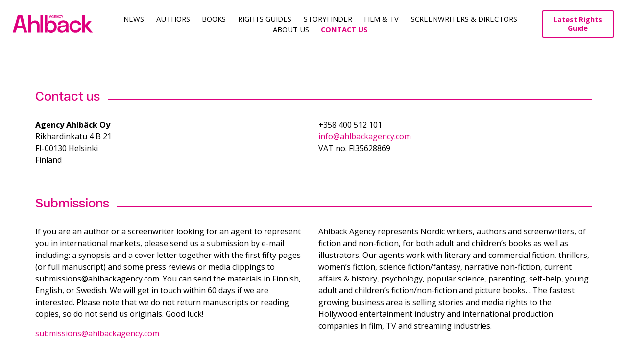

--- FILE ---
content_type: text/html; charset=UTF-8
request_url: https://www.ahlbackagency.com/contact-us/
body_size: 7938
content:
<!DOCTYPE html>
<html lang="en-US">
<head>
<link rel="preconnect" href="https://fonts.googleapis.com">
<link rel="preconnect" href="https://fonts.gstatic.com" crossorigin>
<meta charset="UTF-8">
<meta name="viewport" content="width=device-width, initial-scale=1">
<link rel="profile" href="http://gmpg.org/xfn/11">
<link rel="pingback" href="https://www.ahlbackagency.com/xmlrpc.php">

<link href="https://fonts.googleapis.com/css2?family=Open+Sans:wght@400;500;600;700&display=swap" rel="stylesheet">
<title>Contact Us - Ahlbäck AgencyAhlbäck Agency</title>
<meta name='robots' content='index, follow, max-image-preview:large, max-snippet:-1, max-video-preview:-1' />

	<!-- This site is optimized with the Yoast SEO plugin v22.8 - https://yoast.com/wordpress/plugins/seo/ -->
	<title>Contact Us - Ahlbäck Agency</title>
	<meta name="description" content="Contact Us" />
	<link rel="canonical" href="https://www.ahlbackagency.com/contact-us/" />
	<meta property="og:locale" content="en_US" />
	<meta property="og:type" content="article" />
	<meta property="og:title" content="Contact Us - Ahlbäck Agency" />
	<meta property="og:description" content="Contact Us" />
	<meta property="og:url" content="https://www.ahlbackagency.com/contact-us/" />
	<meta property="og:site_name" content="Ahlbäck Agency" />
	<meta property="article:publisher" content="https://www.facebook.com/ahlbackagency" />
	<meta property="article:modified_time" content="2025-11-25T18:10:15+00:00" />
	<meta property="og:image" content="https://www.ahlbackagency.com/wp-content/uploads/2022/09/Ahlback_profile_picture_insta.png" />
	<meta property="og:image:width" content="638" />
	<meta property="og:image:height" content="638" />
	<meta property="og:image:type" content="image/png" />
	<meta name="twitter:card" content="summary_large_image" />
	<meta name="twitter:label1" content="Est. reading time" />
	<meta name="twitter:data1" content="2 minutes" />
	<script type="application/ld+json" class="yoast-schema-graph">{"@context":"https://schema.org","@graph":[{"@type":"WebPage","@id":"https://www.ahlbackagency.com/contact-us/","url":"https://www.ahlbackagency.com/contact-us/","name":"Contact Us - Ahlbäck Agency","isPartOf":{"@id":"https://www.ahlbackagency.com/#website"},"datePublished":"2016-06-22T09:53:59+00:00","dateModified":"2025-11-25T18:10:15+00:00","description":"Contact Us","breadcrumb":{"@id":"https://www.ahlbackagency.com/contact-us/#breadcrumb"},"inLanguage":"en-US","potentialAction":[{"@type":"ReadAction","target":["https://www.ahlbackagency.com/contact-us/"]}]},{"@type":"BreadcrumbList","@id":"https://www.ahlbackagency.com/contact-us/#breadcrumb","itemListElement":[{"@type":"ListItem","position":1,"name":"Home","item":"https://www.ahlbackagency.com/"},{"@type":"ListItem","position":2,"name":"Contact Us"}]},{"@type":"WebSite","@id":"https://www.ahlbackagency.com/#website","url":"https://www.ahlbackagency.com/","name":"Ahlbäck Agency","description":"One of the leading Nordic literary agencies","publisher":{"@id":"https://www.ahlbackagency.com/#organization"},"potentialAction":[{"@type":"SearchAction","target":{"@type":"EntryPoint","urlTemplate":"https://www.ahlbackagency.com/?s={search_term_string}"},"query-input":"required name=search_term_string"}],"inLanguage":"en-US"},{"@type":"Organization","@id":"https://www.ahlbackagency.com/#organization","name":"Ahlbäck Agency","url":"https://www.ahlbackagency.com/","logo":{"@type":"ImageObject","inLanguage":"en-US","@id":"https://www.ahlbackagency.com/#/schema/logo/image/","url":"https://www.ahlbackagency.com/wp-content/uploads/2022/09/Ahlback_profile_picture_insta.png","contentUrl":"https://www.ahlbackagency.com/wp-content/uploads/2022/09/Ahlback_profile_picture_insta.png","width":638,"height":638,"caption":"Ahlbäck Agency"},"image":{"@id":"https://www.ahlbackagency.com/#/schema/logo/image/"},"sameAs":["https://www.facebook.com/ahlbackagency","https://www.linkedin.com/company/elina-ahlback-literary-agency/"]}]}</script>
	<!-- / Yoast SEO plugin. -->


<link rel="alternate" type="application/rss+xml" title="Ahlbäck Agency &raquo; Feed" href="https://www.ahlbackagency.com/feed/" />
<link rel="alternate" type="application/rss+xml" title="Ahlbäck Agency &raquo; Comments Feed" href="https://www.ahlbackagency.com/comments/feed/" />
<script type="text/javascript">
/* <![CDATA[ */
window._wpemojiSettings = {"baseUrl":"https:\/\/s.w.org\/images\/core\/emoji\/15.0.3\/72x72\/","ext":".png","svgUrl":"https:\/\/s.w.org\/images\/core\/emoji\/15.0.3\/svg\/","svgExt":".svg","source":{"concatemoji":"https:\/\/www.ahlbackagency.com\/wp-includes\/js\/wp-emoji-release.min.js?ver=6.5.2"}};
/*! This file is auto-generated */
!function(i,n){var o,s,e;function c(e){try{var t={supportTests:e,timestamp:(new Date).valueOf()};sessionStorage.setItem(o,JSON.stringify(t))}catch(e){}}function p(e,t,n){e.clearRect(0,0,e.canvas.width,e.canvas.height),e.fillText(t,0,0);var t=new Uint32Array(e.getImageData(0,0,e.canvas.width,e.canvas.height).data),r=(e.clearRect(0,0,e.canvas.width,e.canvas.height),e.fillText(n,0,0),new Uint32Array(e.getImageData(0,0,e.canvas.width,e.canvas.height).data));return t.every(function(e,t){return e===r[t]})}function u(e,t,n){switch(t){case"flag":return n(e,"\ud83c\udff3\ufe0f\u200d\u26a7\ufe0f","\ud83c\udff3\ufe0f\u200b\u26a7\ufe0f")?!1:!n(e,"\ud83c\uddfa\ud83c\uddf3","\ud83c\uddfa\u200b\ud83c\uddf3")&&!n(e,"\ud83c\udff4\udb40\udc67\udb40\udc62\udb40\udc65\udb40\udc6e\udb40\udc67\udb40\udc7f","\ud83c\udff4\u200b\udb40\udc67\u200b\udb40\udc62\u200b\udb40\udc65\u200b\udb40\udc6e\u200b\udb40\udc67\u200b\udb40\udc7f");case"emoji":return!n(e,"\ud83d\udc26\u200d\u2b1b","\ud83d\udc26\u200b\u2b1b")}return!1}function f(e,t,n){var r="undefined"!=typeof WorkerGlobalScope&&self instanceof WorkerGlobalScope?new OffscreenCanvas(300,150):i.createElement("canvas"),a=r.getContext("2d",{willReadFrequently:!0}),o=(a.textBaseline="top",a.font="600 32px Arial",{});return e.forEach(function(e){o[e]=t(a,e,n)}),o}function t(e){var t=i.createElement("script");t.src=e,t.defer=!0,i.head.appendChild(t)}"undefined"!=typeof Promise&&(o="wpEmojiSettingsSupports",s=["flag","emoji"],n.supports={everything:!0,everythingExceptFlag:!0},e=new Promise(function(e){i.addEventListener("DOMContentLoaded",e,{once:!0})}),new Promise(function(t){var n=function(){try{var e=JSON.parse(sessionStorage.getItem(o));if("object"==typeof e&&"number"==typeof e.timestamp&&(new Date).valueOf()<e.timestamp+604800&&"object"==typeof e.supportTests)return e.supportTests}catch(e){}return null}();if(!n){if("undefined"!=typeof Worker&&"undefined"!=typeof OffscreenCanvas&&"undefined"!=typeof URL&&URL.createObjectURL&&"undefined"!=typeof Blob)try{var e="postMessage("+f.toString()+"("+[JSON.stringify(s),u.toString(),p.toString()].join(",")+"));",r=new Blob([e],{type:"text/javascript"}),a=new Worker(URL.createObjectURL(r),{name:"wpTestEmojiSupports"});return void(a.onmessage=function(e){c(n=e.data),a.terminate(),t(n)})}catch(e){}c(n=f(s,u,p))}t(n)}).then(function(e){for(var t in e)n.supports[t]=e[t],n.supports.everything=n.supports.everything&&n.supports[t],"flag"!==t&&(n.supports.everythingExceptFlag=n.supports.everythingExceptFlag&&n.supports[t]);n.supports.everythingExceptFlag=n.supports.everythingExceptFlag&&!n.supports.flag,n.DOMReady=!1,n.readyCallback=function(){n.DOMReady=!0}}).then(function(){return e}).then(function(){var e;n.supports.everything||(n.readyCallback(),(e=n.source||{}).concatemoji?t(e.concatemoji):e.wpemoji&&e.twemoji&&(t(e.twemoji),t(e.wpemoji)))}))}((window,document),window._wpemojiSettings);
/* ]]> */
</script>
<style id='wp-emoji-styles-inline-css' type='text/css'>

	img.wp-smiley, img.emoji {
		display: inline !important;
		border: none !important;
		box-shadow: none !important;
		height: 1em !important;
		width: 1em !important;
		margin: 0 0.07em !important;
		vertical-align: -0.1em !important;
		background: none !important;
		padding: 0 !important;
	}
</style>
<link rel='stylesheet' id='wp-block-library-css' href='https://www.ahlbackagency.com/wp-includes/css/dist/block-library/style.min.css?ver=6.5.2' type='text/css' media='all' />
<style id='classic-theme-styles-inline-css' type='text/css'>
/*! This file is auto-generated */
.wp-block-button__link{color:#fff;background-color:#32373c;border-radius:9999px;box-shadow:none;text-decoration:none;padding:calc(.667em + 2px) calc(1.333em + 2px);font-size:1.125em}.wp-block-file__button{background:#32373c;color:#fff;text-decoration:none}
</style>
<style id='global-styles-inline-css' type='text/css'>
body{--wp--preset--color--black: #000000;--wp--preset--color--cyan-bluish-gray: #abb8c3;--wp--preset--color--white: #ffffff;--wp--preset--color--pale-pink: #f78da7;--wp--preset--color--vivid-red: #cf2e2e;--wp--preset--color--luminous-vivid-orange: #ff6900;--wp--preset--color--luminous-vivid-amber: #fcb900;--wp--preset--color--light-green-cyan: #7bdcb5;--wp--preset--color--vivid-green-cyan: #00d084;--wp--preset--color--pale-cyan-blue: #8ed1fc;--wp--preset--color--vivid-cyan-blue: #0693e3;--wp--preset--color--vivid-purple: #9b51e0;--wp--preset--gradient--vivid-cyan-blue-to-vivid-purple: linear-gradient(135deg,rgba(6,147,227,1) 0%,rgb(155,81,224) 100%);--wp--preset--gradient--light-green-cyan-to-vivid-green-cyan: linear-gradient(135deg,rgb(122,220,180) 0%,rgb(0,208,130) 100%);--wp--preset--gradient--luminous-vivid-amber-to-luminous-vivid-orange: linear-gradient(135deg,rgba(252,185,0,1) 0%,rgba(255,105,0,1) 100%);--wp--preset--gradient--luminous-vivid-orange-to-vivid-red: linear-gradient(135deg,rgba(255,105,0,1) 0%,rgb(207,46,46) 100%);--wp--preset--gradient--very-light-gray-to-cyan-bluish-gray: linear-gradient(135deg,rgb(238,238,238) 0%,rgb(169,184,195) 100%);--wp--preset--gradient--cool-to-warm-spectrum: linear-gradient(135deg,rgb(74,234,220) 0%,rgb(151,120,209) 20%,rgb(207,42,186) 40%,rgb(238,44,130) 60%,rgb(251,105,98) 80%,rgb(254,248,76) 100%);--wp--preset--gradient--blush-light-purple: linear-gradient(135deg,rgb(255,206,236) 0%,rgb(152,150,240) 100%);--wp--preset--gradient--blush-bordeaux: linear-gradient(135deg,rgb(254,205,165) 0%,rgb(254,45,45) 50%,rgb(107,0,62) 100%);--wp--preset--gradient--luminous-dusk: linear-gradient(135deg,rgb(255,203,112) 0%,rgb(199,81,192) 50%,rgb(65,88,208) 100%);--wp--preset--gradient--pale-ocean: linear-gradient(135deg,rgb(255,245,203) 0%,rgb(182,227,212) 50%,rgb(51,167,181) 100%);--wp--preset--gradient--electric-grass: linear-gradient(135deg,rgb(202,248,128) 0%,rgb(113,206,126) 100%);--wp--preset--gradient--midnight: linear-gradient(135deg,rgb(2,3,129) 0%,rgb(40,116,252) 100%);--wp--preset--font-size--small: 13px;--wp--preset--font-size--medium: 20px;--wp--preset--font-size--large: 36px;--wp--preset--font-size--x-large: 42px;--wp--preset--spacing--20: 0.44rem;--wp--preset--spacing--30: 0.67rem;--wp--preset--spacing--40: 1rem;--wp--preset--spacing--50: 1.5rem;--wp--preset--spacing--60: 2.25rem;--wp--preset--spacing--70: 3.38rem;--wp--preset--spacing--80: 5.06rem;--wp--preset--shadow--natural: 6px 6px 9px rgba(0, 0, 0, 0.2);--wp--preset--shadow--deep: 12px 12px 50px rgba(0, 0, 0, 0.4);--wp--preset--shadow--sharp: 6px 6px 0px rgba(0, 0, 0, 0.2);--wp--preset--shadow--outlined: 6px 6px 0px -3px rgba(255, 255, 255, 1), 6px 6px rgba(0, 0, 0, 1);--wp--preset--shadow--crisp: 6px 6px 0px rgba(0, 0, 0, 1);}:where(.is-layout-flex){gap: 0.5em;}:where(.is-layout-grid){gap: 0.5em;}body .is-layout-flow > .alignleft{float: left;margin-inline-start: 0;margin-inline-end: 2em;}body .is-layout-flow > .alignright{float: right;margin-inline-start: 2em;margin-inline-end: 0;}body .is-layout-flow > .aligncenter{margin-left: auto !important;margin-right: auto !important;}body .is-layout-constrained > .alignleft{float: left;margin-inline-start: 0;margin-inline-end: 2em;}body .is-layout-constrained > .alignright{float: right;margin-inline-start: 2em;margin-inline-end: 0;}body .is-layout-constrained > .aligncenter{margin-left: auto !important;margin-right: auto !important;}body .is-layout-constrained > :where(:not(.alignleft):not(.alignright):not(.alignfull)){max-width: var(--wp--style--global--content-size);margin-left: auto !important;margin-right: auto !important;}body .is-layout-constrained > .alignwide{max-width: var(--wp--style--global--wide-size);}body .is-layout-flex{display: flex;}body .is-layout-flex{flex-wrap: wrap;align-items: center;}body .is-layout-flex > *{margin: 0;}body .is-layout-grid{display: grid;}body .is-layout-grid > *{margin: 0;}:where(.wp-block-columns.is-layout-flex){gap: 2em;}:where(.wp-block-columns.is-layout-grid){gap: 2em;}:where(.wp-block-post-template.is-layout-flex){gap: 1.25em;}:where(.wp-block-post-template.is-layout-grid){gap: 1.25em;}.has-black-color{color: var(--wp--preset--color--black) !important;}.has-cyan-bluish-gray-color{color: var(--wp--preset--color--cyan-bluish-gray) !important;}.has-white-color{color: var(--wp--preset--color--white) !important;}.has-pale-pink-color{color: var(--wp--preset--color--pale-pink) !important;}.has-vivid-red-color{color: var(--wp--preset--color--vivid-red) !important;}.has-luminous-vivid-orange-color{color: var(--wp--preset--color--luminous-vivid-orange) !important;}.has-luminous-vivid-amber-color{color: var(--wp--preset--color--luminous-vivid-amber) !important;}.has-light-green-cyan-color{color: var(--wp--preset--color--light-green-cyan) !important;}.has-vivid-green-cyan-color{color: var(--wp--preset--color--vivid-green-cyan) !important;}.has-pale-cyan-blue-color{color: var(--wp--preset--color--pale-cyan-blue) !important;}.has-vivid-cyan-blue-color{color: var(--wp--preset--color--vivid-cyan-blue) !important;}.has-vivid-purple-color{color: var(--wp--preset--color--vivid-purple) !important;}.has-black-background-color{background-color: var(--wp--preset--color--black) !important;}.has-cyan-bluish-gray-background-color{background-color: var(--wp--preset--color--cyan-bluish-gray) !important;}.has-white-background-color{background-color: var(--wp--preset--color--white) !important;}.has-pale-pink-background-color{background-color: var(--wp--preset--color--pale-pink) !important;}.has-vivid-red-background-color{background-color: var(--wp--preset--color--vivid-red) !important;}.has-luminous-vivid-orange-background-color{background-color: var(--wp--preset--color--luminous-vivid-orange) !important;}.has-luminous-vivid-amber-background-color{background-color: var(--wp--preset--color--luminous-vivid-amber) !important;}.has-light-green-cyan-background-color{background-color: var(--wp--preset--color--light-green-cyan) !important;}.has-vivid-green-cyan-background-color{background-color: var(--wp--preset--color--vivid-green-cyan) !important;}.has-pale-cyan-blue-background-color{background-color: var(--wp--preset--color--pale-cyan-blue) !important;}.has-vivid-cyan-blue-background-color{background-color: var(--wp--preset--color--vivid-cyan-blue) !important;}.has-vivid-purple-background-color{background-color: var(--wp--preset--color--vivid-purple) !important;}.has-black-border-color{border-color: var(--wp--preset--color--black) !important;}.has-cyan-bluish-gray-border-color{border-color: var(--wp--preset--color--cyan-bluish-gray) !important;}.has-white-border-color{border-color: var(--wp--preset--color--white) !important;}.has-pale-pink-border-color{border-color: var(--wp--preset--color--pale-pink) !important;}.has-vivid-red-border-color{border-color: var(--wp--preset--color--vivid-red) !important;}.has-luminous-vivid-orange-border-color{border-color: var(--wp--preset--color--luminous-vivid-orange) !important;}.has-luminous-vivid-amber-border-color{border-color: var(--wp--preset--color--luminous-vivid-amber) !important;}.has-light-green-cyan-border-color{border-color: var(--wp--preset--color--light-green-cyan) !important;}.has-vivid-green-cyan-border-color{border-color: var(--wp--preset--color--vivid-green-cyan) !important;}.has-pale-cyan-blue-border-color{border-color: var(--wp--preset--color--pale-cyan-blue) !important;}.has-vivid-cyan-blue-border-color{border-color: var(--wp--preset--color--vivid-cyan-blue) !important;}.has-vivid-purple-border-color{border-color: var(--wp--preset--color--vivid-purple) !important;}.has-vivid-cyan-blue-to-vivid-purple-gradient-background{background: var(--wp--preset--gradient--vivid-cyan-blue-to-vivid-purple) !important;}.has-light-green-cyan-to-vivid-green-cyan-gradient-background{background: var(--wp--preset--gradient--light-green-cyan-to-vivid-green-cyan) !important;}.has-luminous-vivid-amber-to-luminous-vivid-orange-gradient-background{background: var(--wp--preset--gradient--luminous-vivid-amber-to-luminous-vivid-orange) !important;}.has-luminous-vivid-orange-to-vivid-red-gradient-background{background: var(--wp--preset--gradient--luminous-vivid-orange-to-vivid-red) !important;}.has-very-light-gray-to-cyan-bluish-gray-gradient-background{background: var(--wp--preset--gradient--very-light-gray-to-cyan-bluish-gray) !important;}.has-cool-to-warm-spectrum-gradient-background{background: var(--wp--preset--gradient--cool-to-warm-spectrum) !important;}.has-blush-light-purple-gradient-background{background: var(--wp--preset--gradient--blush-light-purple) !important;}.has-blush-bordeaux-gradient-background{background: var(--wp--preset--gradient--blush-bordeaux) !important;}.has-luminous-dusk-gradient-background{background: var(--wp--preset--gradient--luminous-dusk) !important;}.has-pale-ocean-gradient-background{background: var(--wp--preset--gradient--pale-ocean) !important;}.has-electric-grass-gradient-background{background: var(--wp--preset--gradient--electric-grass) !important;}.has-midnight-gradient-background{background: var(--wp--preset--gradient--midnight) !important;}.has-small-font-size{font-size: var(--wp--preset--font-size--small) !important;}.has-medium-font-size{font-size: var(--wp--preset--font-size--medium) !important;}.has-large-font-size{font-size: var(--wp--preset--font-size--large) !important;}.has-x-large-font-size{font-size: var(--wp--preset--font-size--x-large) !important;}
.wp-block-navigation a:where(:not(.wp-element-button)){color: inherit;}
:where(.wp-block-post-template.is-layout-flex){gap: 1.25em;}:where(.wp-block-post-template.is-layout-grid){gap: 1.25em;}
:where(.wp-block-columns.is-layout-flex){gap: 2em;}:where(.wp-block-columns.is-layout-grid){gap: 2em;}
.wp-block-pullquote{font-size: 1.5em;line-height: 1.6;}
</style>
<link rel='stylesheet' id='ahlbackagency2016-style-css' href='https://www.ahlbackagency.com/wp-content/themes/ahlbackagency2016/style.css?ver=6.5.2' type='text/css' media='all' />
<link rel='stylesheet' id='isotope-css' href='https://www.ahlbackagency.com/wp-content/themes/ahlbackagency2016/isotope-style.css?ver=6.5.2' type='text/css' media='all' />
<link rel='stylesheet' id='masonry-css' href='https://www.ahlbackagency.com/wp-content/themes/ahlbackagency2016/masonry-style.css?ver=6.5.2' type='text/css' media='all' />
<link rel='stylesheet' id='ahlbackagency2016-style-extended-css' href='https://www.ahlbackagency.com/wp-content/themes/ahlbackagency2016/assets/css/index.min.css?ver=6.5.2' type='text/css' media='all' />
<script type="text/javascript" src="https://www.ahlbackagency.com/wp-includes/js/jquery/jquery.min.js?ver=3.7.1" id="jquery-core-js"></script>
<script type="text/javascript" src="https://www.ahlbackagency.com/wp-includes/js/jquery/jquery-migrate.min.js?ver=3.4.1" id="jquery-migrate-js"></script>
<script type="text/javascript" src="https://www.ahlbackagency.com/wp-content/themes/ahlbackagency2016/js/isotope.min.js?ver=1" id="isotope-js"></script>
<script type="text/javascript" src="https://www.ahlbackagency.com/wp-content/themes/ahlbackagency2016/js/isotope.js?ver=1" id="isotope-init-js"></script>
<script type="text/javascript" src="https://www.ahlbackagency.com/wp-content/themes/ahlbackagency2016/assets/js/selectize.js?ver=1" id="selectize-js"></script>
<script type="text/javascript" src="https://www.ahlbackagency.com/wp-content/themes/ahlbackagency2016/assets/js/slick.min.js?ver=1" id="slick-js"></script>
<script type="text/javascript" src="https://www.ahlbackagency.com/wp-content/themes/ahlbackagency2016/assets/js/custom.min.js?ver=1" id="ahlbackagency2016-js-custom-js"></script>
<link rel="https://api.w.org/" href="https://www.ahlbackagency.com/wp-json/" /><link rel="alternate" type="application/json" href="https://www.ahlbackagency.com/wp-json/wp/v2/pages/9611" /><link rel="EditURI" type="application/rsd+xml" title="RSD" href="https://www.ahlbackagency.com/xmlrpc.php?rsd" />
<meta name="generator" content="WordPress 6.5.2" />
<link rel='shortlink' href='https://www.ahlbackagency.com/?p=9611' />
<link rel="alternate" type="application/json+oembed" href="https://www.ahlbackagency.com/wp-json/oembed/1.0/embed?url=https%3A%2F%2Fwww.ahlbackagency.com%2Fcontact-us%2F" />
<link rel="alternate" type="text/xml+oembed" href="https://www.ahlbackagency.com/wp-json/oembed/1.0/embed?url=https%3A%2F%2Fwww.ahlbackagency.com%2Fcontact-us%2F&#038;format=xml" />
<link rel="icon" href="https://www.ahlbackagency.com/wp-content/uploads/2022/09/cropped-Ahlback_profile_picture_insta-32x32.png" sizes="32x32" />
<link rel="icon" href="https://www.ahlbackagency.com/wp-content/uploads/2022/09/cropped-Ahlback_profile_picture_insta-192x192.png" sizes="192x192" />
<link rel="apple-touch-icon" href="https://www.ahlbackagency.com/wp-content/uploads/2022/09/cropped-Ahlback_profile_picture_insta-180x180.png" />
<meta name="msapplication-TileImage" content="https://www.ahlbackagency.com/wp-content/uploads/2022/09/cropped-Ahlback_profile_picture_insta-270x270.png" />
		<style type="text/css" id="wp-custom-css">
			table,
table > tbody > tr > td,
.tablepress tbody td,
.tablepress thead th {
border: none !important;
	background: none !important;
}

		</style>
		
<style type="text/css">
</style>
<link rel="shortcut icon" href="https://www.ahlbackagency.com/wp-content/themes/ahlbackagency2016/img/favicon.png">
<link rel="apple-touch-icon" type="image/png" sizes="167x167" href="https://www.ahlbackagency.com/wp-content/themes/ahlbackagency2016/img/favicon.png">
<link rel="apple-touch-icon" type="image/png" sizes="180x180" href="https://www.ahlbackagency.com/wp-content/themes/ahlbackagency2016/img/favicon.png">
<link rel="icon" type="image/png" sizes="48x48" href="https://www.ahlbackagency.com/wp-content/themes/ahlbackagency2016/img/favicon.png">
<link rel="icon" type="image/png" sizes="192x192" href="https://www.ahlbackagency.com/wp-content/themes/ahlbackagency2016/img/favicon.png">
<link rel="icon" type="image/png" href="https://www.ahlbackagency.com/wp-content/themes/ahlbackagency2016/img/favicon.png">
</head>

<body class="page-template-default page page-id-9611 group-blog">

<div id="page" class="site">
	<a class="skip-link screen-reader-text" href="#main">Skip to content</a>

	<header id="masthead" class="site-header" role="banner">
	<div class="site-header-container">
		<div class="logo-container">
			<a href="https://www.ahlbackagency.com/" rel="home">
			<img src="https://www.ahlbackagency.com/wp-content/themes/ahlbackagency2016/img/logo.svg" width="" height="" alt=""></a>
		</div>

		<nav id="site-navigation" class="main-navigation" role="navigation">
			<button class="menu-toggle" aria-controls="primary-menu" aria-expanded="false">Menu</button>
			<div class="menu-menu-1-container"><ul id="primary-menu" class="menu"><li id="menu-item-9640" class="menu-item menu-item-type-post_type menu-item-object-page menu-item-9640"><a href="https://www.ahlbackagency.com/news/">News</a></li>
<li id="menu-item-16449" class="menu-item menu-item-type-post_type menu-item-object-page menu-item-16449"><a href="https://www.ahlbackagency.com/authors/">Authors</a></li>
<li id="menu-item-65" class="menu-item menu-item-type-custom menu-item-object-custom menu-item-65"><a href="http://www.ahlbackagency.com/books">Books</a></li>
<li id="menu-item-16783" class="menu-item menu-item-type-post_type menu-item-object-page menu-item-16783"><a href="https://www.ahlbackagency.com/rights-guides/">Rights guides</a></li>
<li id="menu-item-17506" class="menu-item menu-item-type-post_type menu-item-object-page menu-item-17506"><a href="https://www.ahlbackagency.com/storyfinder/">Storyfinder</a></li>
<li id="menu-item-9646" class="menu-item menu-item-type-post_type menu-item-object-page menu-item-9646"><a href="https://www.ahlbackagency.com/film-tv/">Film &#038; TV</a></li>
<li id="menu-item-19176" class="menu-item menu-item-type-custom menu-item-object-custom menu-item-19176"><a href="https://www.ahlbackagency.com/screenwriters">Screenwriters &#038; Directors</a></li>
<li id="menu-item-16813" class="menu-item menu-item-type-post_type menu-item-object-page menu-item-16813"><a href="https://www.ahlbackagency.com/about-us/">About us</a></li>
<li id="menu-item-9612" class="menu-item menu-item-type-post_type menu-item-object-page current-menu-item page_item page-item-9611 current_page_item menu-item-9612"><a href="https://www.ahlbackagency.com/contact-us/" aria-current="page">Contact Us</a></li>
</ul></div>		</nav><!-- #site-navigation -->
        
		<div class="guides-header-button">
			<a href="https://catalogue.ahlbackagency.com/">Latest Rights Guide</a>
		</div>
	</div>
	</header><!-- #masthead -->
	<div id="searchbox" class="searchbox" style="display: none;">
		<form role="search" method="get" class="search-form" action="https://site2022.ahlbackagency.com/">
			<span class="screen-reader-text">Haku:</span>

		  <input type="text" name="s" id="search" value="" placeholder="Search..." />
		  <input type="submit" value=" ">
		</form>


		<div class="search-results">

			<!-- Separate the categories with hr, search result class is "highlight" -->

			<p><span>Authors</span>
			<p class="author-header"><a href="#"><span class="highlight">Max</span> Seeck </a>
			<p class="author-header"><a href="#"><span class="highlight">Maximilian</span> Thunderbird-Stuyvesant </a>

			<hr>

			<p><span>Books</span>

			<p class="book-header"><a href="#">
			<img src="https://crm-api.ahlbackagency.com/static/title/e50e6367-3125-455b-acf1-1e34f6e47421.jpg" class="img-on-search-box">
			Loukko by <span class="highlight">Max</span> Seeck </a>

			<p class="book-header"><a href="#">
			<img src="https://crm-api.ahlbackagency.com/static/title/e50e6367-3125-455b-acf1-1e34f6e47421.jpg" class="img-on-search-box">
			Long name for a book by <span class="highlight">Max</span> Thunderbird </a>

			<p class="book-header"><a href="#">
			<img src="https://crm-api.ahlbackagency.com/static/title/e50e6367-3125-455b-acf1-1e34f6e47421.jpg" class="img-on-search-box">
			Very, very long long name for a book by <span class="highlight">Max</span> Thunderbird </a>

		</div>
	</div>
<script>
	function showHide() {
	  var doit = document.getElementById("searchbox");
	  if (doit.style.display === "none") {
		doit.style.display = "block";
	  } else {
		doit.style.display = "none";
	  }
	}
</script>
	<div id="content" class="site-content">

	<div id="primary" class="content-area">
		<main id="main" class="site-main" role="main">

			
<article id="post-9611" class="post-9611 page type-page status-publish hentry">
	<div class="page-section__inner">
		<div class="entry-content">
		<div class="page-section__heading">
<h2>Contact us</h2>
</div>
<div class="text-in-columns">
<p><strong>Agency Ahlbäck Oy</strong><br />
Rikhardinkatu 4 B 21<br />
FI-00130 Helsinki<br />
Finland</p>
<p>+358 400 512 101<br />
<a href="mailto:info@ahlbackagency.com">info@ahlbackagency.com</a><br />
VAT no. FI35628869</p>
</div>
<div class="page-section__heading">
<h2>Submissions</h2>
</div>
<div class="text-in-columns">
<p>If you are an author or a screenwriter looking for an agent to represent you in international markets, please send us a submission by e-mail including: a synopsis and a cover letter together with the first fifty pages (or full manuscript) and some press reviews or media clippings to submissions@ahlbackagency.com. You can send the materials in Finnish, English, or Swedish. We will get in touch within 60 days if we are interested. Please note that we do not return manuscripts or reading copies, so do not send us originals. Good luck!</p>
<p><a href="mailto:submissions@ahlbackagency.com">submissions@ahlbackagency.com</a></p>
<p>Ahlbäck Agency represents Nordic writers, authors and screenwriters, of fiction and non-fiction, for both adult and children’s books as well as illustrators. Our agents work with literary and commercial fiction, thrillers, women’s fiction, science fiction/fantasy, narrative non-fiction, current affairs &amp; history, psychology, popular science, parenting, self-help, young adult and children’s fiction/non-fiction and picture books. . The fastest growing business area is selling stories and media rights to the Hollywood entertainment industry and international production companies in film, TV and streaming industries.</p>
</div>
<div class="page-section__heading">
<h2>Privacy Policy GDPR – General Data Protection Regulation</h2>
</div>
<div class="text-in-columns">The Agency Ahlbäck Oy follows the European Union General Data Protection Regulation. The contact information we have about you is used only to send out news, newsletters and other sales and marketing information about Finnish literature. It will not be given to third parties. We are glad to give you more detailed information about the measures we take to protect your data: our contact information is above.</div>
		</div><!-- .entry-content -->
	</div>
	<footer class="entry-footer">
			</footer><!-- .entry-footer -->
</article><!-- #post-## -->

		</main><!-- #main -->
	</div><!-- #primary -->

	</div><!-- #content -->
	<div class="clear50"> </div>

	<footer id="colophon" class="site-footer" role="contentinfo">
		<div class="site-info">
		<div class="footer-info">
			<img src="https://www.ahlbackagency.com/wp-content/themes/ahlbackagency2016/img/logo-white.svg" width="" height="" alt="">

			<section id="text-2" class="widget widget_text">			<div class="textwidget"><p>Elina Ahlbäck Literary Agency Oy Ltd.<br />
Rikhardinkatu 4 B 21, FI-00130 Helsinki<br />
<a href="mailto:info@ahlbackagency.com">info@ahlbackagency.com</a></p>
</div>
		</section>
		</div>
		<div class="footer-links">
			<H3>Useful links</H3>
			<ul>
			<li><a href="authors/">Authors</a></li>
			<li><a href="news/">News</a></li>
			<li><a href="film-tv/">Film & TV</a></li>
			<li><a href="contact-us/">Contact us </a></li>
			<li><a href="books/">Books</a></li>
			</ul>
		</div>
		<div class="mail-list-box">
			<H3>Our mailing list</H3>
			<a href="mailto:info@ahlbackagency.com?subject=I%20want%20to%20join%20EALAs%20mailinglist!" target="_blank" class="mail-list-button"> Join! </a>
		</div>
		</div><!-- .site-info -->

		<div class="mediafooter">
			<a href="https://fi.linkedin.com/company/elina-ahlback-literary-agency" target="_blank">
				<img src="https://www.ahlbackagency.com/wp-content/themes/ahlbackagency2016/img/icon-linkedin.svg" title="Follow us on LinkedIn!" width="20" height="" /></a>
			<a href="https://www.instagram.com/elinaahlbackliteraryagency/" target="_blank">
				<img src="https://www.ahlbackagency.com/wp-content/themes/ahlbackagency2016/img/icon-insta.svg" title="Follow us on Instagram!" width="20" height="" /></a>
			<a href="https://www.facebook.com/ahlbackagency" target="_blank">
				<img src="https://www.ahlbackagency.com/wp-content/themes/ahlbackagency2016/img/icon-fb.svg" title="Follow us on Facebook!" width="20" height="" /></a>
		</div><!-- .media-footer -->

	</footer><!-- #colophon -->
	<div class="bottomfooter">
		<div class="bottom-footer-content">
			<p class="small-text">Copyright © 2022   &nbsp;&nbsp;   All rights reserved
			</div>
	</div><!-- .bottomfooter -->
</div><!-- #page -->

<script type="text/javascript" src="https://www.ahlbackagency.com/wp-content/themes/ahlbackagency2016/js/navigation.js?ver=20151215" id="ahlbackagency2016-navigation-js"></script>
<script type="text/javascript" src="https://www.ahlbackagency.com/wp-content/themes/ahlbackagency2016/js/skip-link-focus-fix.js?ver=20151215" id="ahlbackagency2016-skip-link-focus-fix-js"></script>
<script type="text/javascript" src="https://www.ahlbackagency.com/wp-includes/js/imagesloaded.min.js?ver=5.0.0" id="imagesloaded-js"></script>
<script type="text/javascript" src="https://www.ahlbackagency.com/wp-includes/js/masonry.min.js?ver=4.2.2" id="masonry-js"></script>

</body>
</html>


--- FILE ---
content_type: text/css
request_url: https://www.ahlbackagency.com/wp-content/themes/ahlbackagency2016/isotope-style.css?ver=6.5.2
body_size: 450
content:
/*
	Isotope-style for Elina Ahlback Agency 2016
*/

* { box-sizing: border-box; }

/* ---- grid ---- */

#isotope-grid {
  max-width: 1200px;
}

/* clearfix */
#isotope-grid:after {
  content: '';
  display: block;
  clear: both;
}

/* ---- grid-item ---- */

#isotope-grid .pieni-book-box {
	width: 170px;
	/* height: 260px; */
	min-height: 425px;
	display: block;
	margin-bottom: 20px;
	margin-right: 15px;
	margin-left: 15px;

}
#isotope-grid .is-showing-items .pieni-book-box {
  opacity: 1; /* reveal when ready */
}
#isotope-grid .author-box {
	min-height: 315px;

}
.button-group {
	text-align: center;
	margin: 5px 0 25px 0;
}

@media screen and (max-width: 820px ) {
	#isotope-grid .pieni-book-box {
		width: 162px;
		min-height: 445px;
		margin-bottom: 15px;
		margin-right: 6px;
		margin-left: 14px;
	}
}

@media screen and (max-width: 510px ) {
	#isotope-grid .pieni-book-box {
		width: 140px;
		min-height: 445px;
		margin-bottom: 10px;
		margin-right: 3px;
		margin-left: 8px;
	}
}



/* Start: Recommended Isotope styles */

/**** Isotope Filtering ****/

.isotope-item {
  z-index: 2;
}

.isotope-hidden.isotope-item {
  pointer-events: none;
  z-index: 1;
}

/**** Isotope CSS3 transitions ****/

.isotope,
.isotope .isotope-item {
  -webkit-transition-duration: 0.8s;
     -moz-transition-duration: 0.8s;
          transition-duration: 0.8s;
}

.isotope {
  -webkit-transition-property: height, width;
     -moz-transition-property: height, width;
          transition-property: height, width;
}

.isotope .isotope-item {
  -webkit-transition-property: -webkit-transform, opacity;
     -moz-transition-property:    -moz-transform, opacity;
          transition-property:         transform, opacity;
}

/**** disabling Isotope CSS3 transitions ****/

.isotope.no-transition,
.isotope.no-transition .isotope-item,
.isotope .isotope-item.no-transition {
  -webkit-transition-duration: 0s;
     -moz-transition-duration: 0s;
          transition-duration: 0s;
}

/* End: Recommended Isotope styles */
